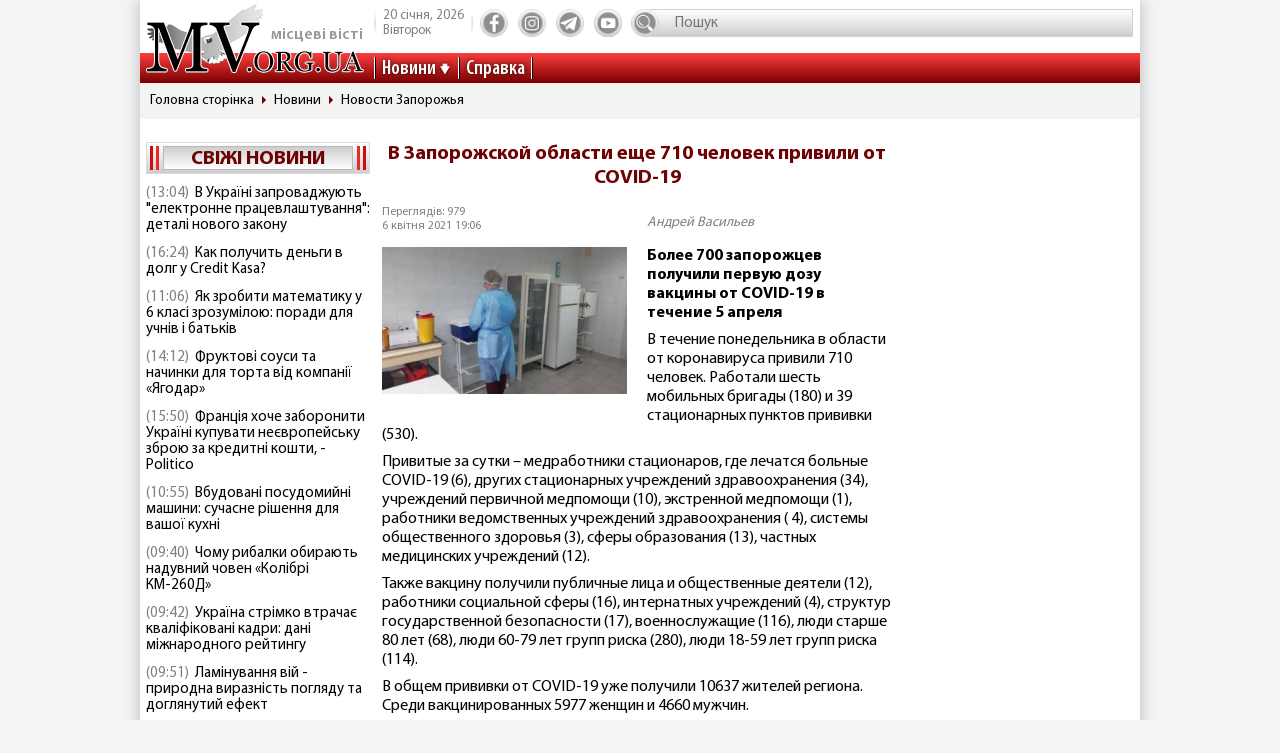

--- FILE ---
content_type: text/html; charset=utf-8
request_url: https://www.google.com/recaptcha/api2/aframe
body_size: 267
content:
<!DOCTYPE HTML><html><head><meta http-equiv="content-type" content="text/html; charset=UTF-8"></head><body><script nonce="GwEQVhh37H3qSWVuMcMa6g">/** Anti-fraud and anti-abuse applications only. See google.com/recaptcha */ try{var clients={'sodar':'https://pagead2.googlesyndication.com/pagead/sodar?'};window.addEventListener("message",function(a){try{if(a.source===window.parent){var b=JSON.parse(a.data);var c=clients[b['id']];if(c){var d=document.createElement('img');d.src=c+b['params']+'&rc='+(localStorage.getItem("rc::a")?sessionStorage.getItem("rc::b"):"");window.document.body.appendChild(d);sessionStorage.setItem("rc::e",parseInt(sessionStorage.getItem("rc::e")||0)+1);localStorage.setItem("rc::h",'1768887013983');}}}catch(b){}});window.parent.postMessage("_grecaptcha_ready", "*");}catch(b){}</script></body></html>